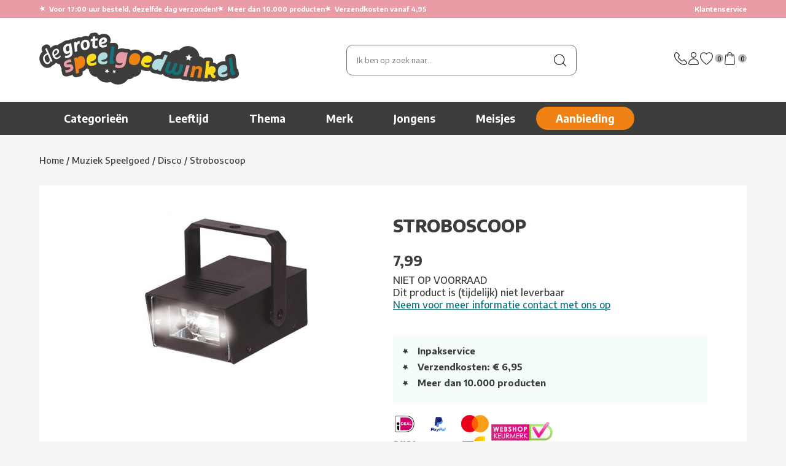

--- FILE ---
content_type: text/html; charset=utf-8
request_url: https://www.degrotespeelgoedwinkel.nl/muziek-speelgoed/disco/stroboscoop/
body_size: 8158
content:
<!doctype html>
<html lang="nl">
<head>
    <title>Stroboscoop voordelig online kopen?</title>
    <meta http-equiv="content-type" content="text/html;charset=utf-8">
    <meta name="description" content="Stroboscoop online kopen doe je veilig bij De Grote Speelgoedwinkel.">
    <meta name="keywords" content="">
    <meta name="language" content="NL">
    <meta name="author" content="De Grote Speelgoedwinkel">
    <meta name="copyright" content="De Grote Speelgoedwinkel">
    <meta name="theme-color" content="#e99ca6">
                <meta property="og:image" content="https://www.degrotespeelgoedwinkel.nl/producten/01-904-2500/groot/stroboscoop.jpg">
            
    <link href="/favicon.ico" rel="shortcut icon" type="image/x-icon">

    <link rel="preconnect" href="https://fonts.googleapis.com">
    <link rel="preconnect" href="https://fonts.gstatic.com" crossorigin>
    <link href="https://fonts.googleapis.com/css2?family=Encode+Sans:wght@100..900&display=swap" rel="stylesheet">

    <link href="/style.degrotespeelgoedwinkel-v298.css" rel="stylesheet" type="text/css">
        <style>
        #menu .thema a {
            background-image: url(/producten/karakters/_menu_sprite_DGSW-v89.jpg);
        }
        #menu .merk a {
            background-image: url(/producten/merken/_menu_sprite_DGSW-v95.jpg);
        }
    </style>
            <meta name="viewport" content="width=device-width, initial-scale=1">
        <style>
            @import "/style-smartphone-v298.css" screen and (max-width: 1182px);
        </style>
        <link rel="stylesheet" href="/style-2025-v298.css">
    <script src="//ajax.googleapis.com/ajax/libs/jquery/1.6/jquery.min.js" type="text/javascript"></script>
            <script src="/jquery-extensions-min-v6.js" type="text/javascript"></script>
    <script src="/script-v298.js" type="text/javascript"></script>
    <script type="text/javascript">
        PARAM = '';
        PARAM_VT = '';
        A4Y = '';
        CLFS = '';
        BP = '/';
        SHOP = 'DGSW';
        TFC_WS = '2087';
        GA_GTM = '1';
        GA_CMT = '';
        VM = false;
        VV = '';
    </script>
    
            <script>(function (w, d, s, l, i) {
                w[l] = w[l] || [];
                w[l].push({'gtm.start': new Date().getTime(), event: 'gtm.js'});
                var f = d.getElementsByTagName(s)[0], j = d.createElement(s), dl = l != 'dataLayer' ? '&l=' + l : '';
                j.async = true;
                j.src = 'https://www.googletagmanager.com/gtm.js?id=' + i + dl;
                f.parentNode.insertBefore(j, f);
            })(window, document, 'script', 'dataLayer', 'GTM-B3L4');</script>

        <!--
        <script async src="https://www.googletagmanager.com/gtag/js?id=G-WWQJ848Y9Z"></script>
        <script>
            window.dataLayer = window.dataLayer || [];
            function gtag(){dataLayer.push(arguments);}
            gtag('js', new Date());
            gtag('config', 'G-WWQJ848Y9Z');
        </script>
        -->
    
    </head>

<body class="">

<noscript>
    <iframe src="https://www.googletagmanager.com/ns.html?id=GTM-B3L4"
            height="0" width="0" style="display:none;visibility:hidden"></iframe>
</noscript>

<div id="topheader-bg">
    <div id="topheader">
                    <div id="topheader-stars">
                <span class="star-placeholder">
                    <span class="star">★</span> Voor 17:00 uur besteld, dezelfde dag verzonden!                </span>
                <span class="star-placeholder">
                    <span class="star">★</span> Meer dan 10.000 producten
                </span>
                <span class="star-placeholder">
                    <span class="star">★</span> Verzendkosten vanaf 4,95
                </span>
            </div>
            <a class="support" href="/klantenservice/">Klantenservice</a>
            </div>
</div>

<div id="header-bg">
    <div id="header">
        <div class="flex align-center gap-4">
            <a class="menu-toggler" href="#menu">
                <svg xmlns="http://www.w3.org/2000/svg" viewBox="0 0 24 24" fill="currentColor" class="size-8">
    <path fill-rule="evenodd" d="M3 6.75A.75.75 0 0 1 3.75 6h16.5a.75.75 0 0 1 0 1.5H3.75A.75.75 0 0 1 3 6.75ZM3 12a.75.75 0 0 1 .75-.75h16.5a.75.75 0 0 1 0 1.5H3.75A.75.75 0 0 1 3 12Zm0 5.25a.75.75 0 0 1 .75-.75h16.5a.75.75 0 0 1 0 1.5H3.75a.75.75 0 0 1-.75-.75Z" clip-rule="evenodd" />
</svg>
            </a>

            <a class="header-logo" href="/">
                <img src="/images/2025/logo-dgsw.jpg" alt="de grote speelgoedwinkel">
            </a>

            <div class="header-icons header-icons-mobile">
                <a href="/klantenservice/contact/">
                    <img src="/images/2025/icons/klantenservice.svg" alt="Contact">
                </a>

                <a href="/account/">
                    <img src="/images/2025/icons/account.svg" alt="Account">
                </a>

                <a class="inline-flex" href="/verlanglijstje/">
                    <img src="/images/2025/icons/favoriet.svg" alt="Verlanglijstje">
                    <span class="count-label" id="vlAantal">0</span>
                </a>

                <a class="inline-flex" href="/winkelwagen/">
                    <img src="/images/2025/icons/tas.svg" alt="Winkelwagen">
                    <span class="count-label">0</span>
                </a>
            </div>
        </div>

                <div class="header-zoeken" id="zoeken">
            <form action="https://www.degrotespeelgoedwinkel.nl/zoeken/" method="get" onsubmit="siteZoeken(this)">
                <div class="autofill" id="div-af-sitezoeken" onmousedown="autofillDivMouseDown(this)"
                     onmouseup="autofillDivMouseUp(this)" onmouseout="autofillDivMouseUp(this)"></div>
                <input class="clearValue" id="inp-af-sitezoeken" maxlength="50" name="zoekwoorden" type="text"
                       value="" onblur="autofillClose('div-af-sitezoeken', 250)"
                       onfocus="autofillOpen('div-af-sitezoeken')" onkeyup="autofillLoad(event)"
                       placeholder="Ik ben op zoek naar...">
                <a class="zoeken" href="https://www.degrotespeelgoedwinkel.nl/zoeken/" onclick="return siteZoeken(this)">
                    <img src="/images/2025/search.jpg" class="search-img" alt="Zoeken">
                </a>
                <a id="zoeken-legen" href="#zoeken-legen" title="Opnieuw">&times;</a>
            </form>
        </div>

        <div class="header-icons header-icons-tablet">
            <a href="/klantenservice/contact/">
                <img src="/images/2025/icons/klantenservice.svg" alt="Contact">
            </a>

            <a href="/account/">
                <img src="/images/2025/icons/account.svg" alt="Account">
            </a>

            <a class="inline-flex" href="/verlanglijstje/">
                <img src="/images/2025/icons/favoriet.svg" alt="Verlanglijstje">
                <span class="count-label" id="vlAantal">0</span>
            </a>

            <a class="inline-flex" href="/winkelwagen/">
                <img src="/images/2025/icons/tas.svg" alt="Winkelwagen">
                <span class="count-label">0</span>
            </a>
        </div>
    </div>
</div>

<div id="menu-bg">
    <ul id="menu">
        <li class="eerste">
            <a class="m sub" href="/categorieen/" id="suba1">Categorie&euml;n</a>
            <div class="sub" id="subm1">
                			<div class="kolom">
				<strong><a href="/bekende-merken/">Bekende merken</a></strong>
				<a href="/vtech/">Vtech Speelgoed</a>
				<a class="meer" href="/bekende-merken/" rel="nofollow">Meer...</a>
				<strong><a href="/lego/">Lego Speelgoed</a></strong>
				<a href="/lego/city/">Lego City</a>
				<a class="meer" href="/lego/" rel="nofollow">Meer...</a>
				<strong><a href="/playmobil/">Playmobil</a></strong>
				<a href="/playmobil/air-stuntshow/">Air Stuntshow</a>
				<a class="meer" href="/playmobil/" rel="nofollow">Meer...</a>
				<strong><a href="/baby-en-peuter/">Babyspeelgoed</a></strong>
				<a href="/baby-en-peuter/hout/">Hout</a>
				<a class="meer" href="/baby-en-peuter/" rel="nofollow">Meer...</a>
				<strong><a href="/peuter/">Peuterspeelgoed</a></strong>
				<a href="/peuter/activity-peuter/">Activity Peuter</a>
				<a class="meer" href="/peuter/" rel="nofollow">Meer...</a>
				<strong><a href="/gezelschapsspellen/">Gezelschapsspellen</a></strong>
				<a href="/gezelschapsspellen/lorcana/">Lorcana</a>
				<a class="meer" href="/gezelschapsspellen/" rel="nofollow">Meer...</a>
				<strong><a href="/tienerpoppen/">Tienerpoppen</a></strong>
				<a href="/tienerpoppen/barbie/">Barbie</a>
				<a class="meer" href="/tienerpoppen/" rel="nofollow">Meer...</a>
				<strong><a href="/puzzels/">Legpuzzels</a></strong>
				<a href="/puzzels/3d-puzzels/">3D-puzzels</a>
				<a class="meer" href="/puzzels/" rel="nofollow">Meer...</a>
			</div>
			<div class="kolom">
				<strong><a href="/hobby-en-creatief/">Knutselen</a></strong>
				<a href="/hobby-en-creatief/aquagelz/">Aquagelz</a>
				<a class="meer" href="/hobby-en-creatief/" rel="nofollow">Meer...</a>
				<strong><a href="/autos-en-garages/">Speelgoedauto</a></strong>
				<a href="/siku/">Siku</a>
				<strong><a href="/bekende-tv-figuren/">Bekende tv figuren</a></strong>
				<a href="/bekende-tv-figuren/five-nights-at-freddys/">Five Nights At Freddy's</a>
				<a class="meer" href="/bekende-tv-figuren/" rel="nofollow">Meer...</a>
				<strong><a href="/bouwspeelgoed-en-constructiespeelgoed/">Bouwspeelgoed</a></strong>
				<a href="/bouwspeelgoed-en-constructiespeelgoed/smartmax/">Smartmax</a>
				<a class="meer" href="/bouwspeelgoed-en-constructiespeelgoed/" rel="nofollow">Meer...</a>
				<strong><a href="/houten-speelgoed/">Houten speelgoed</a></strong>
				<a href="/houten-speelgoed/vormenstoof/">Vormenstoof</a>
				<a class="meer" href="/houten-speelgoed/" rel="nofollow">Meer...</a>
				<strong><a href="/op-afstand-bestuurbaar/">Radiografisch Speelgoed</a></strong>
				<a href="/op-afstand-bestuurbaar/autos/">Radiografische Auto´s</a>
				<a href="/op-afstand-bestuurbaar/robot/">Speelgoed robots</a>
				<strong><a href="/huishoud/">Keuken</a></strong>
				<a href="/huishoud/boodschappen/">Boodschappen</a>
				<a class="meer" href="/huishoud/" rel="nofollow">Meer...</a>
				<strong><a href="/jongens/">Jongensspeelgoed</a></strong>
				<a href="/jongens/mister-beast/">Mister Beast</a>
				<a class="meer" href="/jongens/" rel="nofollow">Meer...</a>
			</div>
			<div class="kolom">
				<strong><a href="/meisjes/">Meisjes</a></strong>
				<a href="/meisjes/kimmon/">Kimmon</a>
				<a class="meer" href="/meisjes/" rel="nofollow">Meer...</a>
				<strong><a href="/buitenspeelgoed/">Buitenspeelgoed</a></strong>
				<a href="/buitenspeelgoed/bellenblaas/">Bellenblaas</a>
				<a class="meer" href="/buitenspeelgoed/" rel="nofollow">Meer...</a>
				<strong><a href="/muziek-en-toebehoren/">Muziek Speelgoed</a></strong>
				<a href="/muziek-en-toebehoren/disco/">Disco</a>
				<a class="meer" href="/muziek-en-toebehoren/" rel="nofollow">Meer...</a>
				<strong><a href="/kleding-en-accessoires/">Kleding &amp; Accessoires</a></strong>
				<a href="/kleding-en-accessoires/kleding/">Verkleedkleding</a>
				<a href="/kleding-en-accessoires/accessoires/">Verkleedaccessoires</a>
				<strong><a href="/tassen-rugzakken-en-etuis/">Kindertassen, rugzakken, paraplu's en portemonnees</a></strong>
				<a href="/tassen-rugzakken-en-etuis/paraplus/">Kinderparaplu's</a>
				<a class="meer" href="/tassen-rugzakken-en-etuis/" rel="nofollow">Meer...</a>
				<strong><a href="/educatief/">Educatief Speelgoed</a></strong>
				<a href="/educatief/squla/">Squla</a>
				<a class="meer" href="/educatief/" rel="nofollow">Meer...</a>
				<strong><a href="/diversen/">Diversen</a></strong>
				<a href="/diversen/kadopapier/">Kadopapier</a>
				<a class="meer" href="/diversen/" rel="nofollow">Meer...</a>
				<strong><a href="/school/">School</a></strong>
				<a href="/school/eten-en-drinken/">Lunchboxen en Schoolbekers</a>
				<a href="/school/schoolartikelen/">Schoolartikelen</a>
			</div>
			<div class="kolom laatste">
				<strong><a href="/pluche-en-knuffels/">Knuffels</a></strong>
				<a href="/pluche-en-knuffels/snackles/">Snackles</a>
				<a class="meer" href="/pluche-en-knuffels/" rel="nofollow">Meer...</a>
				<strong><a href="/sport/">Sportartikelen</a></strong>
				<a href="/sport/voetbal/">Voetbal</a>
				<a class="meer" href="/sport/" rel="nofollow">Meer...</a>
				<strong><a href="/feestartikelen/">Feestartikelen</a></strong>
				<a href="/kleding-en-accessoires/">Carnaval</a>
				<a class="meer" href="/feestartikelen/" rel="nofollow">Meer...</a>
				<strong><a href="/boeken/">Boeken</a></strong>
				<a href="/boeken/deltas/">Boeken</a>
				<strong class="geensubs"><a href="/baby-annabell/">Baby Annabell</a></strong>
				<strong class="geensubs"><a href="/little-dutch/">Little Dutch</a></strong>
				<strong class="geensubs"><a href="/categorieen/">Meer categorie&euml;n...</a></strong>
			</div>
            </div>
        </li>
        <li>
            <a class="m sub" href="#" id="suba2">Leeftijd</a>
            <div class="sub" id="subm2">
                			<div class="kolom">
				<strong>Leeftijd: 0 jaar of ouder</strong>
				<a href="https://www.degrotespeelgoedwinkel.nl/zoeken/?leeftijd=0-2">0 tot 2 jaar</a>
				<a href="https://www.degrotespeelgoedwinkel.nl/zoeken/?leeftijd=2">vanaf 2 jaar</a>
				<a href="https://www.degrotespeelgoedwinkel.nl/zoeken/?leeftijd=3">vanaf 3 jaar</a>
				<a href="https://www.degrotespeelgoedwinkel.nl/zoeken/?leeftijd=4">vanaf 4 jaar</a>
				<a href="https://www.degrotespeelgoedwinkel.nl/zoeken/?leeftijd=5">vanaf 5 jaar</a>
				<a href="https://www.degrotespeelgoedwinkel.nl/zoeken/?leeftijd=6">vanaf 6 jaar</a>
				<a href="https://www.degrotespeelgoedwinkel.nl/zoeken/?leeftijd=7">vanaf 7 jaar</a>
				<a href="https://www.degrotespeelgoedwinkel.nl/zoeken/?leeftijd=8">vanaf 8 jaar</a>
				<a href="https://www.degrotespeelgoedwinkel.nl/zoeken/?leeftijd=9">vanaf 9 jaar</a>
				<a href="https://www.degrotespeelgoedwinkel.nl/zoeken/?leeftijd=10">vanaf 10 jaar</a>
				<a href="https://www.degrotespeelgoedwinkel.nl/zoeken/?leeftijd=11">vanaf 11 jaar</a>
				<a href="https://www.degrotespeelgoedwinkel.nl/zoeken/?leeftijd=12">vanaf 12 jaar</a>
				<a href="https://www.degrotespeelgoedwinkel.nl/zoeken/?leeftijd=13-">13 jaar en ouder</a>
				
			</div>
			<div class="kolom laatste">
				<strong>Leeftijd: 0 - 24 maanden</strong>
				<a href="https://www.degrotespeelgoedwinkel.nl/zoeken/?leeftijd=0-2&amp;leeftijd_vanaf=0">Vanaf 0 maanden</a>
				<a href="https://www.degrotespeelgoedwinkel.nl/zoeken/?leeftijd=0-2&amp;leeftijd_vanaf=3">Vanaf 3 maanden</a>
				<a href="https://www.degrotespeelgoedwinkel.nl/zoeken/?leeftijd=0-2&amp;leeftijd_vanaf=6">Vanaf 6 maanden</a>
				<a href="https://www.degrotespeelgoedwinkel.nl/zoeken/?leeftijd=0-2&amp;leeftijd_vanaf=9">Vanaf 9 maanden</a>
				<a href="https://www.degrotespeelgoedwinkel.nl/zoeken/?leeftijd=0-2&amp;leeftijd_vanaf=12">Vanaf 12 maanden</a>
				<a href="https://www.degrotespeelgoedwinkel.nl/zoeken/?leeftijd=0-2&amp;leeftijd_vanaf=18">Vanaf 18 maanden</a>
			</div>
			<a class="mid" href="/zoeken/?alle" rel="nofollow">Alle leeftijden...</a>
            </div>
        </li>
        <li>
            <a class="m sub" href="#" id="suba3">Thema</a>
            <div class="sub" id="subm3">
                			<div class="kolom sprite thema">
				<a href="https://www.degrotespeelgoedwinkel.nl/zoeken/?karakter=Brandweerman+Sam" class="sprite-r1">Brandweerman Sam</a>
				<a href="https://www.degrotespeelgoedwinkel.nl/zoeken/?karakter=Dragons" class="sprite-r2">Dragons</a>
				<a href="https://www.degrotespeelgoedwinkel.nl/zoeken/?karakter=Minions" class="sprite-r3">Minions</a>
				<a href="https://www.degrotespeelgoedwinkel.nl/zoeken/?karakter=Paw+Patrol" class="sprite-r4">Paw Patrol</a>
			</div>
			<div class="kolom sprite thema">
				<a href="/bekende-tv-figuren/peppa-pig/" class="sprite-r5">Peppa Pig</a>
				<a href="/barbie/" class="sprite-r6">Barbie</a>
				<a href="/bekende-tv-figuren/cars/" class="sprite-r7">Cars</a>
				<a href="/disney-princess/" class="sprite-r8">Disney Princess</a>
			</div>
			<div class="kolom laatste sprite thema">
				<a href="https://www.degrotespeelgoedwinkel.nl/zoeken/?karakter=Filly" class="sprite-r9">Filly</a>
				<a href="/bekende-tv-figuren/nijntje/" class="sprite-r10">Nijntje</a>
				<a href="https://www.degrotespeelgoedwinkel.nl/zoeken/?karakter=Smurfen" class="sprite-r11">Smurfen</a>
				<a href="/baby-en-peuter/woezel-en-pip/" class="sprite-r12">Woezel &amp; Pip</a>
				<a href="/bekende-tv-figuren/star-wars/" class="sprite-r13">Star Wars</a>
			</div>
			<a class="mid3" href="/zoeken/?alle" rel="nofollow">Alle thema's...</a>
            </div>
        </li>
        <li>
            <a class="m sub" href="/bekende-merken/" id="suba4">Merk</a>
            <div class="sub" id="subm4">
                			<div class="kolom sprite merk">
				<a href="https://www.degrotespeelgoedwinkel.nl/zoeken/?merk=Little+Dutch" class="sprite-r1">Little Dutch</a>
				<a href="/baby-born/" class="sprite-r2">Baby Born</a>
				<a href="/barbie/" class="sprite-r3">Barbie</a>
				<a href="/lego/duplo/" class="sprite-r4">Duplo</a>
				<a href="/fisher-price/" class="sprite-r5">Fisher Price</a>
				<a href="https://www.degrotespeelgoedwinkel.nl/zoeken/?merk=Hot+Wheels" class="sprite-r6">Hot Wheels</a>
				<a href="/jumbo/" class="sprite-r7">Jumbo</a>
				<a href="/lego/" class="sprite-r8">Lego</a>
				<a href="/playmobil/" class="sprite-r9">Playmobil</a>
				<a href="/ravensburger/" class="sprite-r10">Ravensburger</a>
				<a href="/vtech/" class="sprite-r11">Vtech</a>
			</div>
			<div class="kolom laatste sprite merk">
				<a href="/999-games/" class="sprite-r12">999-games</a>
				<a href="/bruder/" class="sprite-r13">Bruder</a>
				<a href="/bruynzeel/" class="sprite-r14">Bruynzeel</a>
				<a href="/carrera/" class="sprite-r15">Carrera</a>
				<a href="/chicco/" class="sprite-r16">Chicco</a>
				<a href="https://www.degrotespeelgoedwinkel.nl/zoeken/?merk=Goliath" class="sprite-r17">Goliath</a>
				<a href="/hasbro/" class="sprite-r18">Hasbro</a>
				<a href="/hasbro/nerf/" class="sprite-r19">Nerf</a>
				<a href="https://www.degrotespeelgoedwinkel.nl/zoeken/?merk=Clementoni" class="sprite-r20">Clementoni</a>
				<a href="https://www.degrotespeelgoedwinkel.nl/zoeken/?merk=Dickie+Toys" class="sprite-r21">Dickie Toys</a>
				<a href="https://www.degrotespeelgoedwinkel.nl/zoeken/?merk=Mattel" class="sprite-r22">Mattel</a>
				<a href="/megabloks/" class="sprite-r23">Mega Bloks</a>
			</div>
			<a class="mid" href="/bekende-merken/">Meer merken...</a>
            </div>
        </li>
        <li><a class="m" href="/jongens/" id="suba5">Jongens</a></li>
        <li><a class="m" href="/meisjes/" id="suba6">Meisjes</a></li>
        <li class="aanbieding"><a class="m" href="/aanbiedingen/" id="suba7">Aanbieding</a></li>
    </ul>

    <a href="#menu" id="menu-close-btn">
        <img alt="x" class="size-6" src="/images/2025/icons/kruis-white.svg">
    </a>
</div>

<div id="container">
    <div class="breadcrumb" itemscope itemtype="http://schema.org/BreadcrumbList"><span itemprop="itemListElement" itemscope itemtype="http://schema.org/ListItem"><a href="/" itemprop="item"><span itemprop="name">Home</span><meta itemprop="position" content="1"></a></span> / <span itemprop="itemListElement" itemscope itemtype="http://schema.org/ListItem"><a href="/muziek-en-toebehoren/" itemprop="item"><span itemprop="name">Muziek Speelgoed</span><meta itemprop="position" content="2"></a></span> / <span itemprop="itemListElement" itemscope itemtype="http://schema.org/ListItem"><a href="/muziek-en-toebehoren/disco/" itemprop="item"><span itemprop="name">Disco</span><meta itemprop="position" content="3"></a></span> / <span itemprop="itemListElement" itemscope itemtype="http://schema.org/ListItem"><a class="vet" href="/muziek-speelgoed/disco/stroboscoop/" itemprop="item"><span itemprop="name">Stroboscoop</span><meta itemprop="position" content="4"></a></span></div>            <div id="content">                <div itemscope itemtype="https://schema.org/Product">
        <div class="richsnippets">
            <meta itemprop="sku" content="115286">
                            <meta itemprop="weight" content="180 gram">
                                <meta itemprop="gtin13" content="8710124128017">
                                <span itemprop="offers" itemscope itemtype="https://schema.org/Offer">
                    <meta itemprop="seller" content="De Grote Speelgoedwinkel">
                    <meta itemprop="priceCurrency" content="EUR">
                    <meta itemprop="price" content="7.99">
                    <meta itemprop="availability" content="OutOfStock">
                </span>
                                    <meta itemprop="depth" content="15 cm">
                                        <meta itemprop="width" content="11 cm">
                                        <meta itemprop="height" content="6 cm">
                                <meta itemprop="name" content="Stroboscoop">
            <meta itemprop="url" content="https://www.degrotespeelgoedwinkel.nl/muziek-speelgoed/disco/stroboscoop/">
        </div>

        <div class="product-detail">
            
            <div class="product-detail-image">
                <a class="photo" href="/producten/01-904-2500/groot/stroboscoop.jpg" id="a-img-groot" rel="thumbs"
                   target="_blank" itemprop="image">
                    <img alt="Stroboscoop" src="/producten/01-904-2500/detail/stroboscoop.jpg"
                         title="Vergroot Stroboscoop"></a>

                            </div>

            <div class="product-detail-content">
                <h1>STROBOSCOOP</h1>

                <!-- todo: review sterren ? -->

                                    <div class="price">
                                                    <p>7,99</p>
                                                </div>

                    <div class="stock">
                        NIET OP VOORRAAD<br>Dit product is (tijdelijk) niet leverbaar<br><a href="https://www.degrotespeelgoedwinkel.nl/klantenservice/serviceformulier/">Neem voor meer informatie contact met ons op</a>                    </div>

                    <div class="buttons">
                        
                                            </div>
                
                <!-- todo ??? -->
                
                <div class="usp">
                    <ul>
                        
                        <li>Inpakservice</li>

                                                    <li>Verzendkosten: &euro; 6,95</li>
                        
                        <li>Meer dan 10.000 producten</li>
                    </ul>
                </div>

                <div class="pay-keurmerk">
                    <img alt="Betaalopties" class="pay-logos" src="/images/2025/betaal-logos.png">

                    <img alt="Webshop Keurmerk" src="/images/webshop-keurmerk-100x37.png">
                </div>
            </div>
        </div>

        <div class="product-tabs">
            <ul class="tabs">
                <li class="selected">
                    <a href="#overzicht" onclick="return openTab()">Beschrijving</a>
                </li>
                <li>
                    <a href="#afbeeldingen" onclick="return openTab('afbeeldingen')">
                        Afbeeldingen                    </a>
                </li>
                <li>
                    <a href="#beoordelingen" onclick="return openTab('beoordelingen')">Beoordelingen</a>
                </li>
            </ul>

            <div class="beschrijving">
                <div id="tab-content-beschrijving" itemprop="description">
                    <h2>FLITSENDE LAMP GESCHIKT VOOR FEESTJES EN DISCOPARTY'S!</h2>
                    Met deze gave&nbsp;Stroboscoop lamp geef jij je feestje extra veel discosfeer! Deze lamp flitst namelijk de hele tijd waardoor je een gaaf roboteffect krijgt wanneer je beweegt. Leuk om op te dansen en swingen met je beste vrienden en vriendinnen.<br>
<br>
Hang hem op of zet hem neer en je knalfuif kan beginnen!<br>
<br>
Kenmerken:
<ul>
    <li>Stroboscoop</li>
    <li>Flitsende lamp</li>
    <li>Voor roboteffect wanneer je beweegt</li>
    <li>Perfect voor een discofeestje</li>
</ul>                </div>

                <div id="tab-content-specificaties">
                        <h3>DETAILS</h3>
    <table class="specs">
                    <tr>
                <td>Leeftijd</td>
                <td class="dp">:</td>
                <td>vanaf 6 jaar</td>
            </tr>
                    <tr>
            <td>Geschikt voor</td>
            <td class="dp">:</td>
            <td>Jongens en Meisjes</td>
        </tr>
                    <tr>
                <td nowrap="nowrap">EAN code</td>
                <td class="dp">:</td>
                <td>8710124128017</td>
            </tr>
                        <tr>
                <td>Afmetingen</td>
                <td class="dp">:</td>
                <td>15&times;11&times;6 cm (l&times;b&times;h)</td>
            </tr>
                        <tr>
                <td>Gewicht</td>
                <td class="dp">:</td>
                <td>180 gram</td>
            </tr>
                        <tr>
                <td>Materiaal</td>
                <td class="dp">:</td>
                <td>Kunststof</td>
            </tr>
                        <tr>
                <td>Introductie</td>
                <td class="dp">:</td>
                <td>01-2016</td>
            </tr>
                </table>
    <p class="kleine-delen">
        <img alt="Niet voor 0-3" src="/images/niet-geschikt-0-3.jpg" style="vertical-align: -10px">
        <span>Bevat kleine delen, niet geschikt voor kinderen beneden de 3 jaar</span>
    </p>
                    </div>

                <div id="tab-content-afbeeldingen">
                    <h3>Afbeeldingen</h3>
                                                <a class="thumb" href="/producten/01-904-2500/groot/stroboscoop.jpg" rel="thumbs" target="_blank">
                                <img alt="Stroboscoop" src="/producten/01-904-2500/small/stroboscoop.jpg" title="Bekijken"></a>
                                            </div>

                <div id="tab-content-beoordelingen">
                                            <h3>Er zijn nog geen beoordelingen</h3>
                                            <a name="reviews"></a>
                                            <p>Van dit product is nog geen beoordeling beschikbaar.</p>
                                        </div>
            </div>
        </div>

        <div>
                            <h3>
                                            Sorry dit artikel is uitverkocht.
                                                                Misschien is dit wat voor je?
                                    </h3>

                <form action="/winkelwagen/" method="post">
                    <div class="producten">
                            <div class="product" data-id="148169">
            
                            <a class="product-wishlist not-in-wishlist" href="/verlanglijstje/?id=148169"
                   rel="nofollow" title="Voeg toe aan verlanglijstje">
                    <img src="/images/2025/icons/favoriet.svg" alt="Wishlist">
                </a>
            
            <a href="/muziek-speelgoed/disco/mini-spiegel-disco-bal/">                <img alt="Mini Spiegel Disco Bal" class="foto" src="/producten/01-904-5620/thumb/mini-spiegel-disco-bal.jpg"></a>

            <a href="/muziek-speelgoed/disco/mini-spiegel-disco-bal/" class="titel">Mini Spiegel Disco Bal</a>

            <div class="flex justify-between align-center prices">
                <span class="inline-flex gap-2"><span class="price">7,99</span></span>
                                    <a class="knop blauw" href="/winkelwagen/?id=148169"
                       rel="nofollow">Bestel</a>
                                </div>
        </div>
                <div class="product" data-id="151794">
            
                            <a class="product-wishlist not-in-wishlist" href="/verlanglijstje/?id=151794"
                   rel="nofollow" title="Voeg toe aan verlanglijstje">
                    <img src="/images/2025/icons/favoriet.svg" alt="Wishlist">
                </a>
            
            <a href="/kleding-en-accessoires/verkleedaccessoires/lichtgevende-toverstaf-unicorn/">                <img alt="Unicorn Lichtgevende Toverstaf" class="foto" src="/producten/01-826-5335/thumb/unicorn-lichtgevende-toverstaf.jpg"></a>

            <a href="/kleding-en-accessoires/verkleedaccessoires/lichtgevende-toverstaf-unicorn/" class="titel">Unicorn Lichtgevende Toverstaf</a>

            <div class="flex justify-between align-center prices">
                <span class="inline-flex gap-2"><span class="price">5,99</span></span>
                                    <a class="knop blauw" href="/winkelwagen/?id=151794"
                       rel="nofollow">Bestel</a>
                                </div>
        </div>
                <div class="product" data-id="130419">
            
                            <a class="product-wishlist not-in-wishlist" href="/verlanglijstje/?id=130419"
                   rel="nofollow" title="Voeg toe aan verlanglijstje">
                    <img src="/images/2025/icons/favoriet.svg" alt="Wishlist">
                </a>
            
            <a href="/muziek-speelgoed/disco/disco-3-in-1-party-set/">                <img alt="Disco 3 In 1 Party Set" class="foto" src="/producten/01-904-8200/thumb/disco-3-in-1-party-set.jpg"></a>

            <a href="/muziek-speelgoed/disco/disco-3-in-1-party-set/" class="titel">Disco 3 In 1 Party Set</a>

            <div class="flex justify-between align-center prices">
                <span class="inline-flex gap-2"><span class="price">19,99</span></span>
                                    <a class="knop blauw" href="/winkelwagen/?id=130419"
                       rel="nofollow">Bestel</a>
                                </div>
        </div>
                            </div>
                </form>
                        <div class="ookleuk">
            <h3>Maak een combideal en ontvang 5% korting</h3>
            <div class="producten">
                        <div class="product" data-id="166474">
            
                            <a class="product-wishlist not-in-wishlist" href="/verlanglijstje/?id=166474"
                   rel="nofollow" title="Voeg toe aan verlanglijstje">
                    <img src="/images/2025/icons/favoriet.svg" alt="Wishlist">
                </a>
            
            <a href="/muziek-speelgoed/disco/glitterlamp-kleur-veranderend-19-cm/">                <img alt="Glitterlamp Kleur Veranderend 19 Cm" class="foto" src="/producten/01-904-8484/thumb/glitterlamp-kleur-veranderend-19-cm.jpg"></a>

            <a href="/muziek-speelgoed/disco/glitterlamp-kleur-veranderend-19-cm/" class="titel">Glitterlamp Kleur Veranderend 19 Cm</a>

            <div class="flex justify-between align-center prices">
                <span class="inline-flex gap-2"><span class="price">5,99</span></span>
                                    <a class="knop blauw" href="/winkelwagen/?id=166474"
                       rel="nofollow">Bestel</a>
                                </div>
        </div>
                <div class="product" data-id="169052">
            
                            <a class="product-wishlist not-in-wishlist" href="/verlanglijstje/?id=169052"
                   rel="nofollow" title="Voeg toe aan verlanglijstje">
                    <img src="/images/2025/icons/favoriet.svg" alt="Wishlist">
                </a>
            
            <a href="/muziek-speelgoed/disco/party-time-mini-disco-set-van-3/">                <img alt="Party Time Mini Disco Set Van 3" class="foto" src="/producten/01-904-8100/thumb/party-time-mini-disco-set-van-3.jpg"></a>

            <a href="/muziek-speelgoed/disco/party-time-mini-disco-set-van-3/" class="titel">Party Time Mini Disco Set Van 3</a>

            <div class="flex justify-between align-center prices">
                <span class="inline-flex gap-2"><span class="price">17,99</span></span>
                                    <a class="knop blauw" href="/winkelwagen/?id=169052"
                       rel="nofollow">Bestel</a>
                                </div>
        </div>
                <div class="product" data-id="166721">
            
                            <a class="product-wishlist not-in-wishlist" href="/verlanglijstje/?id=166721"
                   rel="nofollow" title="Voeg toe aan verlanglijstje">
                    <img src="/images/2025/icons/favoriet.svg" alt="Wishlist">
                </a>
            
            <a href="/muziek-speelgoed/disco/party-time-disco-plasma-bal-75-cm/">                <img alt="Party Time Disco Plasma Bal 7,5 Cm" class="foto" src="/producten/01-904-6363/thumb/party-time-disco-plasma-bal-75-cm.jpg"></a>

            <a href="/muziek-speelgoed/disco/party-time-disco-plasma-bal-75-cm/" class="titel">Party Time Disco Plasma Bal 7,5 Cm</a>

            <div class="flex justify-between align-center prices">
                <span class="inline-flex gap-2"><span class="price">13,99</span></span>
                                    <a class="knop blauw" href="/winkelwagen/?id=166721"
                       rel="nofollow">Bestel</a>
                                </div>
        </div>
                    </div>
        </div>
                </div>
                    <div id="imgs-popup-container">
                <div id="imgs-popup">
                    <h4>Stroboscoop</h4>
                    <div class="groot-thumbs">
                        <div class="groot" onclick="$.colorbox.close()" title="Sluiten">
                            <img alt="Stroboscoop" id="img-groot"
                                 oncontextmenu="return false">
                            <div id="video-groot"><!-- videoId= --></div>
                        </div>
                        <div class="rechts">
                                                            <a href="/producten/01-904-2500/groot/stroboscoop.jpg" onclick="return showImg(this)">
                                    <img alt="Stroboscoop" src="/producten/01-904-2500/small/stroboscoop.jpg" title="Bekijken"></a>
                                                        </div>
                    </div>
                </div>
            </div>
                </div>

    <script type="text/javascript">
        $(function () {
            productDetailsActies();
        });
    </script>
            </div>            </div>

<div id="footer">
    <div class="content">
        <div class="links">
            <p class="h3">Klantenservice</p>
            <ul>
                <li><a href="/klantenservice/bestellen/">Bestellen</a></li>
                <li><a href="/klantenservice/bezorgen/">Bezorgen</a></li>
                <li><a href="/klantenservice/betalen/">Betalen</a></li>
                <li><a href="/klantenservice/informatie-en-voorwaarden/">Voorwaarden</a></li>
                <li><a href="/klantenservice/informatie-en-voorwaarden/#privacy-policy">Privacy policy</a></li>
            </ul>
        </div>

        <div class="links">
            <p class="h3">Over ons</p>
            <ul>
                <li><a href="/klantenservice/contact/">Medewerkers</a></li>
                <li><a href="/klantenservice/garantie-en-service/">Garantie</a></li>
                <li><a href="/klantenservice/retourneren/">Retourneren</a></li>
            </ul>
        </div>

        <div class="links">
            <p class="h3">Account</p>
            <ul>
                <li><a href="/account/">Inloggen</a></li>
                <li><a href="/verlanglijstje/">Mijn verlanglijstje</a></li>
                <li><a href="/winkelwagen/">Winkelmand</a></li>
            </ul>
        </div>

        <div class="links">
            <p class="h3">Contact</p>
            <ul>
                <li><a href="tel:0515331200">0515 - 33 12 00</a></li>
                <li><a href="/klantenservice/contact/">E-mail</a></li>
            </ul>
        </div>
    </div>

    <div class="content">
        <div class="betaalinfo">
            <p class="h3">Veilig betalen</p>
            <a class="pay-logos" href="/klantenservice/betalen/">
                <img alt="Betaalopties" src="/images/2025/betaal-logos.png"></a>
        </div>

        <div class="waarborg">
            <p class="h3">Veilig winkelen</p>
            <a href="https://www.keurmerk.info/nl/consumenten/webwinkel/?key=10996" target="_blank">
                <img alt="Webshop Keurmerk"
                     src="/images/webshop-keurmerk-100x37.png" onclick="_gaq.push(['_trackEvent', 'Footer', 'click', 'thuiswinkel'])"></a>
        </div>

        <div class="volgons">
            <p class="h3">Volg ons</p>
            <a href="#">Aanmelden nieuwsbrief</a>
        </div>

        <div class="socials">
            <a href="https://www.facebook.com/degrotespeelgoedwinkel" target="_blank" title="Facebook">
                <img alt="Facebook" class="footer-facebook" src="/images/2025/footer-facebook.jpg">
            </a>
        </div>
    </div>

    
    <div class="content content-copy">
        <div class="copy">
            <p>
                &copy; 2009 - 2026 De Grote Speelgoedwinkel                &ndash; Speelgoed, Puzzels en Spellen                &ndash; <a href="https://www.degrotespeelgoedwinkel.nl/sitemap/">Sitemap</a>
            </p>
                        <p>
                Powered by <a href="https://www.tttsoftware.nl/" target="_blank"
                              title="internet &amp; software oplossingen">TTT software</a>
            </p>
        </div>
    </div>
</div>
<script type="text/javascript">
var google_tag_params = {
	ecomm_prodid: [115286,148169,151794,130419,166474,169052,166721],
	ecomm_pagetype: 'product',
	ecomm_totalvalue: 79.93};
</script>
<script type="text/javascript">
/* <![CDATA[ */
var google_conversion_id = 1028112109;
var google_conversion_label = "TmIcCLu97AEQ7f2e6gM";
var google_custom_params = window.google_tag_params;
var google_remarketing_only = true;
/* ]]> */
</script>
<script type="text/javascript" src="//www.googleadservices.com/pagead/conversion.js"></script>
<noscript>
<div style="display:inline;"><img height="1" width="1" style="border-style:none;" alt="" src="//googleads.g.doubleclick.net/pagead/viewthroughconversion/1028112109/?value=0&amp;label=TmIcCLu97AEQ7f2e6gM&amp;guid=ON&amp;script=0"></div>
</noscript>

<script src="/script-2025-v298.js" type="text/javascript"></script>

</body>
</html>

--- FILE ---
content_type: text/css
request_url: https://www.degrotespeelgoedwinkel.nl/style-smartphone-v298.css
body_size: 609
content:
/* style-smartphone.css */

@media screen and (max-width: 1182px) {

/* ZOEKEN BALK */

#menu {
	margin: 1em 2% 0 2%;
	width: 96%;
}
#menu li.aanbieding {
	/* alleen left als knop blauw is */
	/* float: left; */
	border-radius: 10px 0 10px 0;
}
#menu > li > a {
	padding: 12px 10px;
	width: auto !important;
}
#menu li a.m {
	border-left: 0;
	font-size: 15px;
	height: auto;
}

#menu .thema a {
	background: none;
	padding: 0 !important;
}
#menu div.sub div.kolom {
	border-right: 0;
}

/* homepage */

#slider {
	height: auto;
	margin-bottom: 5px;
	min-height: auto;
	width: 100%;
}
#slider img {
	height: auto;
	width: 100%;
}

div.aanbieding {
	margin-bottom: 20px;
	width: 95%;
}
div.aanbieding img.foto {
	height: auto;
	width: 100%;
}
div.aanbieding div.prijs {
	left: auto;
	right: 10px;
}
div.aanbieding div.sale {
	right: 27px;
}

div.producthome {
	height: auto;
	min-height: 320px;
	margin: 50px 1% 20px 1%;
	width: 48%;
}
div.producthome img.foto {
	height: auto;
	width: 100%;
}

/* *** */

div.tekst div.clinks {
	width: 100%;
}

/* winkelwagen */

.koppelverkoop {
	margin: 10px 1% 20px 1%;
	padding: 0;
	width: 98%;
}
.koppelverkoop div.product:hover {
	background-color: #dbedfd;
	border: 0;
}

/* winkelwagen */

table.ww tr:first-child {
	display: none;
}
.afrekenen-stap3 table.ww tr:first-child {
	display: table-row;
}
table.ww .prijs {
	white-space: nowrap;
}
table.ww p {
	line-height: 15px;
}

/* afrekenen stap 2 */

#klant-gegevens div.hok {
	border: 0;
}
.factuuradres {
	border: 0;
	width: auto;
}
.bezorgadres {
	float: none;
	width: auto;
}
table#gegevens td, table#gegevens-aflever td {
	float: left;
}
table#gegevens td:first-child, table#gegevens-aflever td:first-child {
	min-width: 12px;
}
table#gegevens td:nth-child(3), table#gegevens-aflever td:nth-child(3) {
	clear: left;
	margin-left: 16px;
}

/* afrekenen stap 3 */

div.afrekenen-stap3 table.adres td:first-child {
	display: none;
}
div.afrekenen-stap3 textarea {
	width: 95%;
}

}

--- FILE ---
content_type: image/svg+xml
request_url: https://www.degrotespeelgoedwinkel.nl/images/2025/icons/kruis-white.svg
body_size: 1037
content:
<?xml version="1.0" encoding="UTF-8" standalone="no"?>
<svg
   version="1.1"
   id="svg1"
   width="339.90668"
   height="339.90668"
   viewBox="0 0 339.90668 339.90668"
   xmlns="http://www.w3.org/2000/svg"
   xmlns:svg="http://www.w3.org/2000/svg">
  <defs id="defs1" />
  <g id="g1">
    <g id="group-R5">
      <path
         id="path2"
         d="M 2515.59,2352.95 196.316,33.6797 c -44.91,-44.9102 -117.7262,-44.9102 -162.6324,0 -44.9102,44.9101 -44.9102,117.7303 0,162.6403 L 2352.95,2515.59 c 44.91,44.91 117.73,44.91 162.64,0 44.9,-44.91 44.91,-117.73 0,-162.64"
         style="fill:#ffffff;fill-opacity:1;fill-rule:nonzero;stroke:none"
         transform="matrix(0.13333333,0,0,-0.13333333,0,339.90667)" />
      <path
         id="path3"
         d="M 2352.95,33.6914 33.6836,2352.95 c -44.9102,44.91 -44.9141,117.73 0,162.64 44.9102,44.91 117.7264,44.91 162.6324,0 L 2515.58,196.32 c 44.92,-44.91 44.92,-117.7184 0,-162.6286 -44.91,-44.9219 -117.72,-44.9219 -162.63,0"
         style="fill:#ffffff;fill-opacity:1;fill-rule:nonzero;stroke:none"
         transform="matrix(0.13333333,0,0,-0.13333333,0,339.90667)" />
    </g>
  </g>
</svg>


--- FILE ---
content_type: application/javascript
request_url: https://www.degrotespeelgoedwinkel.nl/script-2025-v298.js
body_size: 791
content:
document.addEventListener('DOMContentLoaded', () => {
    let menuCloseBtn = document.getElementById('menu-close-btn');

    if (! menuCloseBtn) {
        return;
    }

    menuCloseBtn.addEventListener('click', (event) => {
        event.preventDefault();

        document.querySelector('.menu-toggler').click();
    });
});

document.addEventListener('DOMContentLoaded', () => {
    let catsSlider = document.querySelector('.cats-slider');

    if (! catsSlider) {
        return;
    }

    if (catsSlider.scrollWidth === catsSlider.offsetWidth) {
        catsSlider.parentNode.classList.add('hide-arrows');

        return;
    }

    function slide(slider, count) {
        slider.scrollBy({
            left: 160 * count,
            top: 0,
            behavior: 'smooth'
        });
    }

    document.querySelectorAll('.cats-slider-container > a').forEach((link) => {
        link.addEventListener('click', (event) => {
            event.preventDefault();

            let slider = link.parentNode.querySelector('.cats-slider');
            let direction = link.hash === '#left' ? -1 : 1;

            slide(slider, 1 * direction);
        });

        link.addEventListener('dblclick', (event) => {
            event.preventDefault();

            let slider = link.parentNode.querySelector('.cats-slider');
            let direction = link.hash === '#left' ? -1 : 1;

            slide(slider, 2 * direction);
        });
    });
});

document.addEventListener('DOMContentLoaded', () => {
    let producten = document.querySelector('.producten');
    if (! producten) {
        return;
    }

    producten.addEventListener('mouseover', (event) => {
        let wishlist = event.target.closest('.product-wishlist');
        if (! wishlist) {
            return;
        }

        if (wishlist.classList.contains('not-in-wishlist')) {
            wishlist.children[0].src = '/images/2025/icons/favoriet-gevuld.svg';
        }
    });

    producten.addEventListener('mouseout', (event) => {
        let wishlist = event.target.closest('.product-wishlist');
        if (! wishlist) {
            return;
        }

        if (wishlist.classList.contains('not-in-wishlist')) {
            wishlist.children[0].src = '/images/2025/icons/favoriet.svg';
        }
    });

    producten.addEventListener('click', (event) => {
        let wishlist = event.target.closest('.product-wishlist');
        if (! wishlist) {
            return;
        }

        event.preventDefault();

        let subAction = (wishlist.classList.contains('not-in-wishlist'))
            ? 'add'
            : 'remove';

        let data = {
            action: 'wishlist',
            subAction: subAction,
            productId: wishlist.closest('.product').dataset.id,
        };

        $.post('/ajax-handler.php', data, function (data) {
            if (data && data.status === 'ok') {
                if (subAction === 'add') {
                    wishlist.classList.remove('not-in-wishlist');
                    wishlist.classList.add('in-wishlist');

                    wishlist.children[0].src = '/images/2025/icons/favoriet-gevuld.svg';
                } else {
                    wishlist.classList.remove('in-wishlist');
                    wishlist.classList.add('not-in-wishlist');

                    wishlist.children[0].src = '/images/2025/icons/favoriet.svg';
                }

                wishlist.style.zoom = '1.25';
                setTimeout(() => {
                    wishlist.style.zoom = '1';
                }, 1000);

                document.getElementById('vlAantal').innerHTML = parseInt(data.vlAantal);

                return;
            }

            // oops...
            alert('Er is iets misgegaan. Probeer het later opnieuw.');
        });
    })
});